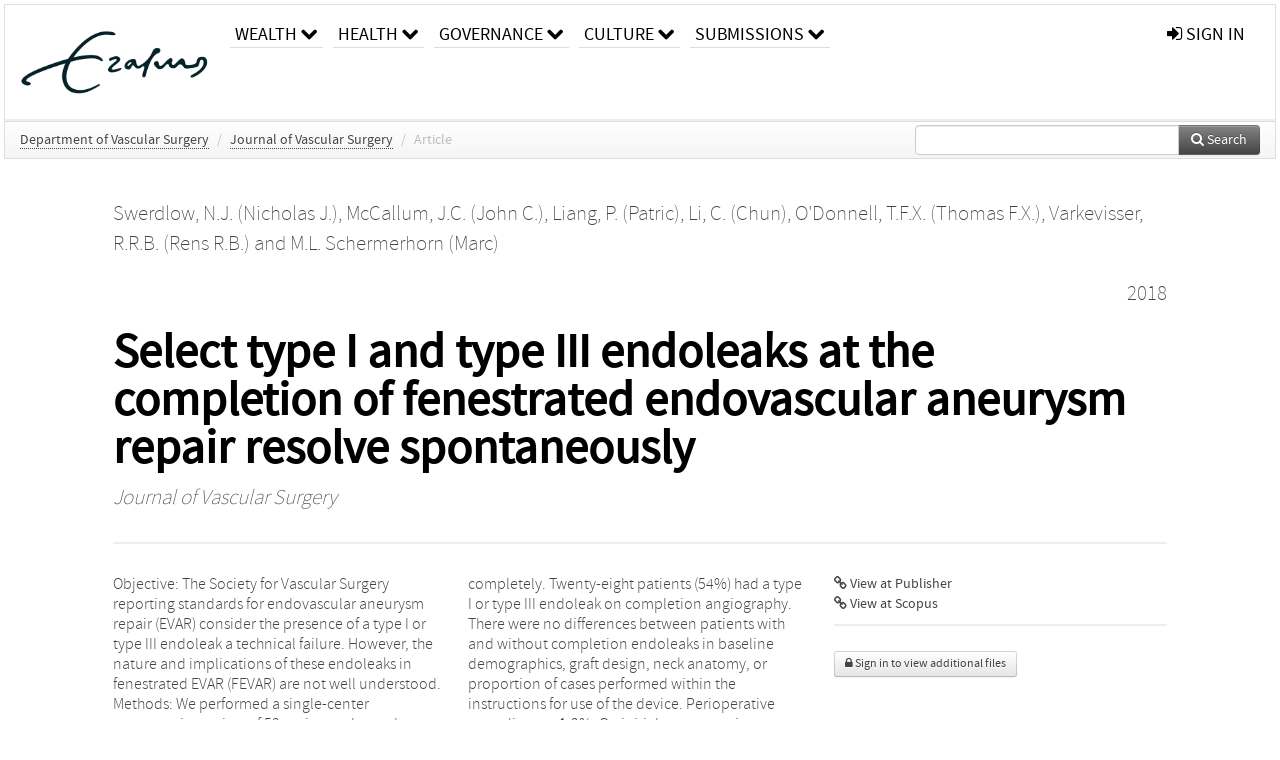

--- FILE ---
content_type: text/html; charset=UTF-8
request_url: https://repub.eur.nl/pub/113402
body_size: 29021
content:
<!DOCTYPE html>
<html lang="en">
    <head>
      <title>
        
  RePub, Erasmus University Repository:
  Select type I and type III endoleaks at the completion of fenestrated endovascular aneurysm repair resolve spontaneously

      </title>
      <meta http-equiv="X-UA-Compatible" content="IE=edge"/>
      <meta http-equiv="Content-Type" content="text/html; charset=UTF-8"/>
      <meta name="viewport" content="width=device-width, initial-scale=1.0"/>
      <meta name="keywords" content="Endoleak,Fenestrated EVAR,Juxtarenal AAA"/>
      <meta name="citation_title" content="Select type I and type III endoleaks at the completion of fenestrated endovascular aneurysm repair resolve spontaneously"/>
      <meta name="citation_author" content="Swerdlow, Nicholas J."/>
      <meta name="citation_author" content="McCallum, John C."/>
      <meta name="citation_author" content="Liang, Patric"/>
      <meta name="citation_author" content="Li, Chun"/>
      <meta name="citation_author" content="O'Donnell, Thomas F.X."/>
      <meta name="citation_author" content="Varkevisser, Rens R.B."/>
      <meta name="citation_author" content="Schermerhorn, Marc"/>
      <meta name="citation_date" content="2018/01/01"/>
      <meta name="citation_publication_date" content="2018/01/01"/>
      <meta name="citation_online_date" content="2018/01/01"/>
      <meta name="citation_journal_title" content="Journal of Vascular Surgery"/>
      
      
      <meta name="citation_issn" content="07415214"/>
      
      
      
      
      
      <meta name="citation_abstract" content="Objective: The Society for Vascular Surgery reporting standards for endovascular aneurysm repair (EVAR) consider the presence of a type I or type III endoleak a technical failure. However, the nature and implications of these endoleaks in fenestrated EVAR (FEVAR) are not well understood. Methods: We performed a single-center retrospective review of 53 patients who underwent FEVAR with the Zenith Fenestrated AAA Endovascular Graft (Cook Medical, Bloomington, Ind) from 2013 to 2018. We excluded one patient without contrast-enhanced postoperative imaging who was lost to follow-up after discharge. Small, slow, type I and type III endoleaks on completion angiography were routinely observed. We identified patients with completion type I or type III endoleaks by angiography review and characterized endoleak type, location, and rate of resolution on initial postoperative imaging. Results: Fifty-two patients were included; mean age was 75 ± 8 years, 75% were male, and 91% were white. Of 146 visceral vessels (100 renal arteries and 46 superior mesenteric arteries), 145 (99%) were preserved with 103 fenestrations and 43 scallops; 102 (70%) target vessels were stented. After implantation of all device components, 31 patients (60%) had evidence of type I or type III endoleak. Twelve patients (39%) underwent further intervention at the index procedure, and three endoleaks resolved completely. Twenty-eight patients (54%) had a type I or type III endoleak on completion angiography. There were no differences between patients with and without completion endoleaks in baseline demographics, graft design, neck anatomy, or proportion of cases performed within the instructions for use of the device. Perioperative mortality was 1.9%. On initial postoperative imaging, 27 of 28 (96%) endoleaks resolved spontaneously. One small, persistent type IA or type III endoleak was identified on postoperative day 27 and was observed. This endoleak had resolved completely on computed tomography angiography 6 months postoperatively. In patients without a completion endoleak, one type IA endoleak secondary to graft infolding was discovered on postoperative imaging and was successfully treated with placement of endoanchors and Palmaz stent. Median follow-up was 269 days. No additional type I or type III endoleaks were identified in any patient for the duration of follow-up. Conclusions: Whereas completion type I and type III endoleaks are common after FEVAR with the ZFEN device, nearly all of these endoleaks resolve spontaneously by the initial postoperative imaging. These results suggest that select completion endoleaks after FEVAR with the ZFEN device do not require intervention at the index procedure." />
      
      <meta name="citation_doi" content="10.1016/j.jvs.2018.09.066" />
      
      
      <link rel="alternate" type="application/rdf+xml" title="VIVO"
            href="https://repub.eur.nl/pub/113402/rdf"/>

      <link rel="repository"
            href="https://repub.eur.nl/"/>
      <link rel="me"
            href="https://repub.eur.nl/pub/113402/"/>
      <link rel="view"
            href="https://repub.eur.nl/pub/113402"/>
      <link
            rel="shortcut icon"
            type="image/x-icon" href="https://repub.eur.nl/favicon.ico"/>
      
      <link rel="stylesheet" type="text/css" href="/static/css/bundle-1.css"/>
      

      

      <script type="text/javascript" src="/static/js/bundle-1.js"></script>
      
      <!--[if lt IE 9]>
          <script src="/static/js/html5.js"></script>
      <![endif]-->
      <!--[if lt IE 10]>
          <script src="/static/js/jquery.placeholder.js"></script>
          <script type="text/javascript">
          $(document).ready(function(){$('input').placeholder()});
          </script>
      <![endif]-->
      
  

      
    </head>
    <body>
      <div id="wrap">
      <header>
      <div class="navbar" style="margin-bottom:0">
        <div class="navbar-inner">
          <div class="container">
            
            <a class="brand"
               style="padding:10px;width:200px" href="https://repub.eur.nl/">
              <img
                   alt="university website"
                   style="width:100%" src="https://repub.eur.nl/eur_signature.png"/>
            </a>
            <a class="hidden"
               href="https://repub.eur.nl/year">Publications by Year</a>
            <ul class="nav">
              
              <li
                  class="dropdown">
                <a class="dropdown-toggle navlink"
                   data-toggle="dropdown" href="https://repub.eur.nl/#">
                  <span>Wealth</span>
                  <span class="icon-chevron-down" style="line-height:14px"></span>
                </a>
                <ul class="dropdown-menu">
                  <li>
                    <a href="https://repub.eur.nl/org/1">Erasmus Research Institute of Management (ERIM)</a>
                    
                  </li>
                  <li>
                    <a href="https://repub.eur.nl/org/9724">Erasmus School of Economics (ESE)</a>
                    
                  </li>
                  <li>
                    <a href="https://repub.eur.nl/org/9712">Rotterdam School of Management (RSM)</a>
                    
                  </li>
                </ul>
              </li>
              
              
              <li
                  class="dropdown">
                <a class="dropdown-toggle navlink"
                   data-toggle="dropdown" href="https://repub.eur.nl/#">
                  <span>Health</span>
                  <span class="icon-chevron-down" style="line-height:14px"></span>
                </a>
                <ul class="dropdown-menu">
                  <li>
                    <a href="https://repub.eur.nl/org/9755">Erasmus MC: University Medical Center Rotterdam</a>
                    
                  </li>
                  <li>
                    <a href="https://repub.eur.nl/org/9729">Erasmus School of Health Policy &amp; Management (ESHPM)</a>
                    
                  </li>
                </ul>
              </li>
              
              
              <li
                  class="dropdown">
                <a class="dropdown-toggle navlink"
                   data-toggle="dropdown" href="https://repub.eur.nl/#">
                  <span>Governance</span>
                  <span class="icon-chevron-down" style="line-height:14px"></span>
                </a>
                <ul class="dropdown-menu">
                  <li>
                    <a href="https://repub.eur.nl/org/9730">Erasmus School of Law</a>
                    
                  </li>
                  <li>
                    <a href="https://repub.eur.nl/org/9715">Public Administration (FSS)</a>
                    
                  </li>
                  <li>
                    <a href="https://repub.eur.nl/org/9734">Netherlands Institute for Government (NIG)</a>
                    
                  </li>
                  <li>
                    <a href="https://repub.eur.nl/org/9841">Institute for Housing and Urban Development Studies (IHS)</a>
                    
                  </li>
                </ul>
              </li>
              
              
              <li
                  class="dropdown">
                <a class="dropdown-toggle navlink"
                   data-toggle="dropdown" href="https://repub.eur.nl/#">
                  <span>Culture</span>
                  <span class="icon-chevron-down" style="line-height:14px"></span>
                </a>
                <ul class="dropdown-menu">
                  <li>
                    <a href="https://repub.eur.nl/org/9726">Erasmus School of History, Culture and Communication (ESHCC)</a>
                    
                  </li>
                  <li>
                    <a href="https://repub.eur.nl/org/9716">Erasmus School of Social and Behavioural Sciences(ESSB)</a>
                    
                  </li>
                  <li>
                    <a href="https://repub.eur.nl/org/9727">Erasmus School of Philosophy (ESPhil)</a>
                    
                  </li>
                  <li>
                    <a href="https://repub.eur.nl/org/9739">International Institute of Social Studies (ISS)</a>
                    
                  </li>
                </ul>
              </li>
              
              
              <li
                  class="dropdown">
                <a class="dropdown-toggle navlink"
                   data-toggle="dropdown" href="https://repub.eur.nl/#">
                  <span>Submissions</span>
                  <span class="icon-chevron-down" style="line-height:14px"></span>
                </a>
                <ul class="dropdown-menu">
                  <li>
                    <a href="https://repub.eur.nl/submit">Submitting Publications</a>
                    
                  </li>
                </ul>
              </li>
              
              
            </ul>
            <ul class="nav pull-right">
              <li id="fat-menu" class="dropdown">
                
                
                
                
                <a
                   class="dropdown-toggle" href="https://repub.eur.nl/login?next=/pub/113402">
                  <span class="icon-signin"></span> sign in
                </a>
              </li>
            </ul>
          </div>
        </div>
      </div>
      </header>
      <div id="breadcrumb" class="row-fluid">
        <div class="span12">
          
  <ul class="breadcrumb">
    <li>
      <a href="https://repub.eur.nl/org/10117">Department of Vascular Surgery</a>
      <span class="divider">/</span>
    </li>
    
    
    <li>
      
      <a href="https://repub.eur.nl/col/12420">Journal of Vascular Surgery</a>
      <span class="divider">/</span>
    </li>
    
    
    <li class="active">Article</li>
    <li class="pull-right">
      <div
      class="input-append search-box"
      style="margin-top:-5px">
    
    <label for="search-query-box" style="display:none">Search:</label>
    
    <input type="text"
           class="input-large search-input"
           id="search-query-box"
           style="width:250px"
           value=""
           name="query"/>
    <a class="btn btn-primary search-button"
       style="border-bottom:1px solid rgba(0, 0, 0, 0.25)" href="https://repub.eur.nl/search#">
      <span class="icon-search"></span> Search
    </a>
  </div>
    </li>
  </ul>

        </div>
      </div>
      
        <div class="row-fluid">
          <div id="main-left" class="span1">
            
            
          </div>
          <div id="main" class="span10">
            <div id="content">
  <div class="page-header">
    <div class="clearfix">
      <p class="lead author-list pull-left">
        
          <span style="">
    
      <span>Swerdlow, N.J. (Nicholas J.)</span><span>,
    
    
  </span>
  </span>
        
          <span style="">
    
      <span>McCallum, J.C. (John C.)</span><span>,
    
    
  </span>
  </span>
        
          <span style="">
    
      <span>Liang, P. (Patric)</span><span>,
    
    
  </span>
  </span>
        
          <span style="">
    
      <span>Li, C. (Chun)</span><span>,
    
    
  </span>
  </span>
        
          <span style="">
    
      <span>O'Donnell, T.F.X. (Thomas F.X.)</span><span>,
    
    
  </span>
  </span>
        
          <span style="">
    
      <span>Varkevisser, R.R.B. (Rens R.B.)</span><span>
     and 
    
  </span>
  </span>
        
          <span style="">
    <a href="https://repub.eur.nl/ppl/146740">
      <span>M.L. Schermerhorn (Marc)</span></a>
  </span>
        
        <br class="clearfix"/>
        
      </p>
      <p class="lead pub_type pull-right">
        <span>2018</span>
      </p>
    </div>
    
    
      <h1>Select type I and type III endoleaks at the completion of fenestrated endovascular aneurysm repair resolve spontaneously</h1>
      
    
    <h2 style="display:none">Publication</h2>
    <h3 style="display:none">Publication</h3>
    
    
    <p class="lead">
      <em>
      <a href="https://repub.eur.nl/col/12420">Journal of Vascular Surgery</a>
      
      
      
      
      
      </em>
    </p>
    
  </div>
  <div class="row-fluid">
    <div class="span8">
      <!-- abstract text -->
      
      <p class="abstract">Objective: The Society for Vascular Surgery reporting standards for endovascular aneurysm repair (EVAR) consider the presence of a type I or type III endoleak a technical failure. However, the nature and implications of these endoleaks in fenestrated EVAR (FEVAR) are not well understood. Methods: We performed a single-center retrospective review of 53 patients who underwent FEVAR with the Zenith Fenestrated AAA Endovascular Graft (Cook Medical, Bloomington, Ind) from 2013 to 2018. We excluded one patient without contrast-enhanced postoperative imaging who was lost to follow-up after discharge. Small, slow, type I and type III endoleaks on completion angiography were routinely observed. We identified patients with completion type I or type III endoleaks by angiography review and characterized endoleak type, location, and rate of resolution on initial postoperative imaging. Results: Fifty-two patients were included; mean age was 75 ± 8 years, 75% were male, and 91% were white. Of 146 visceral vessels (100 renal arteries and 46 superior mesenteric arteries), 145 (99%) were preserved with 103 fenestrations and 43 scallops; 102 (70%) target vessels were stented. After implantation of all device components, 31 patients (60%) had evidence of type I or type III endoleak. Twelve patients (39%) underwent further intervention at the index procedure, and three endoleaks resolved completely. Twenty-eight patients (54%) had a type I or type III endoleak on completion angiography. There were no differences between patients with and without completion endoleaks in baseline demographics, graft design, neck anatomy, or proportion of cases performed within the instructions for use of the device. Perioperative mortality was 1.9%. On initial postoperative imaging, 27 of 28 (96%) endoleaks resolved spontaneously. One small, persistent type IA or type III endoleak was identified on postoperative day 27 and was observed. This endoleak had resolved completely on computed tomography angiography 6 months postoperatively. In patients without a completion endoleak, one type IA endoleak secondary to graft infolding was discovered on postoperative imaging and was successfully treated with placement of endoanchors and Palmaz stent. Median follow-up was 269 days. No additional type I or type III endoleaks were identified in any patient for the duration of follow-up. Conclusions: Whereas completion type I and type III endoleaks are common after FEVAR with the ZFEN device, nearly all of these endoleaks resolve spontaneously by the initial postoperative imaging. These results suggest that select completion endoleaks after FEVAR with the ZFEN device do not require intervention at the index procedure.</p>
      <!-- video player -->
      
      <div id="publication-metadata">
          <table class="table">
            <thead>
              <tr><th colspan="2" class="publiation-metadata-header">Additional Metadata</th></tr>
            </thead>
            <tbody>
              <tr>
                <td style="min-width:120px">
		  <span class="publication-metadata-key">Keywords</span>
		</td>
                <td>
                  
                        <span
				      class="publication-metadata-value" key="Keywords">Endoleak</span><span>,</span>
                  
                        <span
				      class="publication-metadata-value" key="Keywords">Fenestrated EVAR</span><span>,</span>
                  
                        <span
				      class="publication-metadata-value" key="Keywords">Juxtarenal AAA</span>
                  
                </td>
              </tr>
              <tr>
                <td style="min-width:120px">
		  <span class="publication-metadata-key">Persistent URL</span>
		</td>
                <td>
                  
                        <a href="https://doi.org/10.1016/j.jvs.2018.09.066">doi.org/10.1016/j.jvs.2018.09.066</a><span>,</span>
                  
                        <a href="http://hdl.handle.net/1765/113402">hdl.handle.net/1765/113402</a>
                  
                </td>
              </tr>
              <tr>
                <td style="min-width:120px">
		  <span class="publication-metadata-key">Journal</span>
		</td>
                <td>
                  
                        
                          <a href="https://repub.eur.nl/col/12420">Journal of Vascular Surgery</a>
                          
                        
                  
                </td>
              </tr>
	      <tr>
		<td class="publication-metadata-key">
		  
		  
		    Organisation
		  
		</td>
		<td>
		  <a href="https://repub.eur.nl/org/10117">Department of Vascular Surgery</a>
		</td>
	      </tr>
              <tr>
                <td><span class="publication-metadata-key">Citation</span><br/>
                <div class="btn-group dropup" id="citation-menu">
                  <a class="btn dropdown-toggle btn-small"
                     id="citation-menu-button"
                     data-toggle="dropdown"
                     href="#">
                    APA Style
                    <span class="icon-chevron-up"></span>
                  </a>
                  <ul class="dropdown-menu">
                    <li>
                      <a href="#" class="citation-style-pub" data-citation-style="aaa">
                        AAA Style
                      </a>
                    </li>
                    <li>
                      <a href="#" class="citation-style-pub" data-citation-style="apa">
                        APA Style
                      </a>
                    </li>
                    <li>
                      <a href="#" class="citation-style-pub" data-citation-style="cell">
                        Cell Style
                      </a>
                    </li>
                    <li>
                      <a href="#" class="citation-style-pub" data-citation-style="chicago">
                        Chicago Style
                      </a>
                    </li>
                    <li>
                      <a href="#" class="citation-style-pub" data-citation-style="harvard">
                        Harvard Style
                      </a>
                    </li>
                    <li>
                      <a href="#" class="citation-style-pub" data-citation-style="ieee">
                        IEEE Style
                      </a>
                    </li>
                    <li>
                      <a href="#" class="citation-style-pub" data-citation-style="mla">
                        MLA Style
                      </a>
                    </li>
                    <li>
                      <a href="#" class="citation-style-pub" data-citation-style="nature">
                        Nature Style
                      </a>
                    </li>
                    <li>
                      <a href="#" class="citation-style-pub" data-citation-style="vancouver">
                        Vancouver Style
                      </a>
                    </li>
                    <li>
                      <a href="#" class="citation-style-pub" data-citation-style="american-institute-of-physics">
                        American-Institute-of-Physics Style
                      </a>
                    </li>
                    <li>
                      <a href="#" class="citation-style-pub" data-citation-style="council-of-science-editors">
                        Council-of-Science-Editors Style
                      </a>
                    </li>
                    <li class="divider"/>
                    <li>
                      <a href="#" class="citation-format-pub" data-citation-format="bibtex">
                        BibTex Format
                      </a>
                    </li>
                    <li>
                      <a href="#" class="citation-format-pub" data-citation-format="endnote">
                        Endnote Format
                      </a>
                    </li>
                    <li>
                      <a href="#" class="citation-format-pub" data-citation-format="ris">
                        RIS Format
                      </a>
                    </li>
                    <li>
                      <a href="#" class="citation-format-pub" data-citation-format="csl">
                        CSL Format
                      </a>
                    </li>
                    <li>
                      <a href="#" class="citation-format-pub" data-citation-format="dois only">
                        DOIs only Format
                      </a>
                    </li>
                  </ul>
                </div>
                </td>
                <td id="citation-text">
                  <div class="csl-bib-body"><div class="csl-entry">Swerdlow, N.J. (Nicholas J.), McCallum, J.C. (John C.), Liang, P. (Patric), Li, C. (Chun), O'Donnell, T.F.X. (Thomas F.X.), Varkevisser, R.R.B. (Rens R.B.), &amp; Schermerhorn, M.  (2018).  Select type I and type III endoleaks at the completion of fenestrated endovascular aneurysm repair resolve spontaneously. <em>Journal of Vascular Surgery</em>. doi:10.1016/j.jvs.2018.09.066</div></div>
                </td>
              </tr>
            </tbody>
          </table>
      </div>
    </div>
    <div class="span4">
      <ul class="publication-identifiers unstyled">
        <li>
          <a href="https://doi.org/10.1016/j.jvs.2018.09.066"><span class="icon-link"></span> View at Publisher</a>
        </li>
        
        
        
        
        
        <li>
          <a href="http://www.scopus.com/inward/record.url?doi=10.1016/j.jvs.2018.09.066&amp;partnerID=0">
            <span class="icon-link"></span> View at Scopus
          </a>
        </li>
        
        
        
        
      </ul>
      <hr style="margin:5px 0px 5px 0px;"/>
      
      

      
      
      <div>
        <br/>
        <div>
          <a href="https://repub.eur.nl/login?next=/pub/113402" class="btn btn-small">
            <span class="icon-lock"></span>
            Sign in to view additional files
          </a>
        </div>
        
      </div>
      
      <br/>
    </div>
  </div>
</div>
            
          </div>
          <div id="main-right" class="span1">
            
            
          </div>
        </div>
      
      </div>
      <footer class="footer row-fluid">
        <div class="span10 offset1">
          <div class="row-fluid">
            <div class="span3">
              <a href="http://www.eur.nl">
                <img alt="university website" src="https://repub.eur.nl/eur_signature.png"/>
              </a>
              
              
              <ul class="unstyled">
                
              </ul>
              
            </div>
            <div class="span3">
              <ul class="unstyled">
                
              </ul>
            </div>
            <div class="span3">
              <ul class="unstyled">
                <li>
                  <div>
                    <h4>About</h4>
                    <ul class="unstyled" style="margin-left:0">
                      <li>
                        <div class="lead" style="margin:4px">
                          <a href="https://www.eur.nl/en/research/research-matters">
                            
                            Research Matters
                          </a>
                        </div>
                      </li>
                      <li>
                        <div class="lead" style="margin:4px">
                          <a href="https://www.eur.nl/en/campus/university-library/research-support/open-access">
                            
                            Open Access
                          </a>
                        </div>
                      </li>
                      <li>
                        <div class="lead" style="margin:4px">
                          <a href="https://www.eur.nl/disclaimer/privacy-statement">
                            
                            Privacy Statement
                          </a>
                        </div>
                      </li>
                    </ul>
                  </div>
                  
                </li>
              </ul>
            </div>
          </div>

        </div>
            <div class="span1">
            <a href="http://www.artudis.com"
               class="pull-right"
               style="margin: 170px 20px 10px 10px">
               <img src="/static/img/logo/artudis_small.png" width="100" alt="artudis website"/>
            </a>
            </div>
      </footer>
      <div id="modal-workflow-editor"
           class="modal hide fade">
        <div class="modal-header">
          <button type="button"
                  class="close"
                  data-dismiss="modal"
                  aria-hidden="true">&times;</button>
          <h3 id="modal-workflow-header">Workflow</h3>
        </div>
        <div id="modal-workflow-form"></div>
      </div>
      <div id="modal-iframe"
           style="width:800px"
           class="modal hide fade">
        <div class="modal-header">
          <button type="button"
                  class="close"
                  data-dismiss="modal"
                  aria-hidden="true">&times;</button>
          <h3 id="modal-iframe-header">Workflow</h3>
        </div>
        <div>
          <iframe id="modal-iframe-body" src="" style="width:100%;height:500px" frameborder="0" ></iframe>
        </div>
      </div>
      <div id="add-content-modal"
           class="modal hide fade">
        <div class="modal-header">
          <button type="button"
                  class="close"
                  data-dismiss="modal"
                  aria-hidden="true">&times;</button>
          <h3 id="modal-edit-header">Add Content</h3>
        </div>
        <div class="modal-body">
          <div class="btn-group btn-group-vertical"
               style="width:100%;max-height:600px;overflow:auto">
	    
	    <br/>
	    
              <a
		 class="btn btn-large"
		 style="margin:auto;width:300px" href="https://repub.eur.nl/user/add">User</a>
	    
              <a
		 class="btn btn-large"
		 style="margin:auto;width:300px" href="https://repub.eur.nl/pub/add">Publication</a>
	    
              <a
		 class="btn btn-large"
		 style="margin:auto;width:300px" href="https://repub.eur.nl/ppl/add">Person</a>
	    
              <a
		 class="btn btn-large"
		 style="margin:auto;width:300px" href="https://repub.eur.nl/org/add">Organisation</a>
	    
              <a
		 class="btn btn-large"
		 style="margin:auto;width:300px" href="https://repub.eur.nl/col/add">Collection</a>
	    
	  </div>
        </div>
        <div class="modal-footer">
          <a href="#"
             class="btn btn-primary"
             data-dismiss="modal">Close</a>
        </div>
      </div>
      
      
    </body>
</html>
